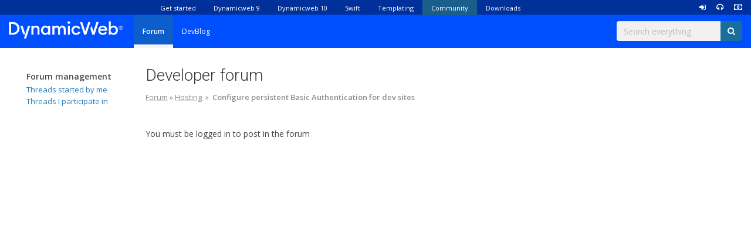

--- FILE ---
content_type: text/html; charset=utf-8
request_url: https://doc.dynamicweb.com/forum/hosting/configure-persistent-basic-authentication-for-dev-sites?PID=&CMD=createPost&ReplyID=75537
body_size: 4539
content:



<!DOCTYPE html>
<html>
<head>
    <meta charset="utf-8">
    <title>Developer forum</title>
    <meta name="viewport" content="width=device-width, initial-scale=1.0, maximum-scale=1">
    <meta name="robots" content="index, follow">

      <meta name="description" content="Welcome to the Dynamicweb Developer Forum. Share, discuss, interact!">


    <!-- Google Tag Manager -->
    <script>
        (function (w, d, s, l, i) {
            w[l] = w[l] || [];
            w[l].push({
                'gtm.start': new Date().getTime(),
                event: 'gtm.js'
            });
            var f = d.getElementsByTagName(s)[0],
                j = d.createElement(s),
                dl = l != 'dataLayer' ? '&l=' + l : '';
            j.async = true;
            j.src =
                'https://www.googletagmanager.com/gtm.js?id=' + i + dl;
            f.parentNode.insertBefore(j, f);
        })(window, document, 'script', 'dataLayer', 'GTM-THH2LWQ');
    </script>
    <!-- End Google Tag Manager -->
    <!-- Google Fonts -->
    <link rel="stylesheet" type="text/css" href="https://fonts.googleapis.com/css?family=Roboto:100,300,400,500,600,700'">
    <link rel='stylesheet' type='text/css' href='https://fonts.googleapis.com/css?family=Open+Sans:600,400,300'>
    <link href="https://fonts.googleapis.com/css?family=Share+Tech+Mono&display=swap" rel="stylesheet">
    <link href="https://fonts.googleapis.com/css?family=Share+Tech&display=swap" rel="stylesheet">
    <link href='https://fonts.googleapis.com/css?family=Rock+Salt' rel='stylesheet' type='text/css'>
    

    <!-- Essential styles -->
    <link rel="stylesheet" type="text/css" href="/Files/Templates/Designs/dwdoc/css/normalize.css">
    <link rel="stylesheet" href="//maxcdn.bootstrapcdn.com/bootstrap/3.3.4/css/bootstrap.min.css" type="text/css">
    <link rel="stylesheet" href="https://maxcdn.bootstrapcdn.com/font-awesome/4.7.0/css/font-awesome.min.css" />
    <link rel="stylesheet" href="https://cdnjs.cloudflare.com/ajax/libs/material-design-iconic-font/2.2.0/css/material-design-iconic-font.min.css">
    <link rel="stylesheet" href="//cdnjs.cloudflare.com/ajax/libs/fancybox/2.1.5/jquery.fancybox.min.css" media="screen">
    <link rel="stylesheet" href="/Files/Templates/Designs/dwdoc/css/main.css?ticks=637980988922400000"> <!-- Primary stylesheet -->
    <link rel="stylesheet"  href="/Files/Templates/Designs/dwdoc/css/devblog.css" type="text/css" />
    <link href="https://fonts.googleapis.com/icon?family=Material+Icons" rel="stylesheet">
    <link rel="icon" type="image/png" href="https://doc.dynamicweb.com/Files/Images/favicon.png"/>

      <!--Data table for invoices on service desk -->
    <script src="https://code.jquery.com/jquery-1.12.4.min.js" integrity="sha256-ZosEbRLbNQzLpnKIkEdrPv7lOy9C27hHQ+Xp8a4MxAQ=" crossorigin="anonymous"></script>
	<link rel="stylesheet" type="text/css" href="https://cdn.datatables.net/1.11.3/css/jquery.dataTables.css">  
	<script type="text/javascript" charset="utf8" src="https://cdn.datatables.net/1.11.3/js/jquery.dataTables.js"></script>
      
    <!-- JavaScript early load -->
    <script type="text/javascript" src="//ajax.googleapis.com/ajax/libs/jquery/2.1.1/jquery.min.js"></script>
    <script type="text/javascript" src="/Files/Templates/Designs/dwdoc/js/sidenav.js"></script>   <!-- Sidenav Right jQuery plugin -->
    <!-- Mobile menu styles (Extended Bootstrap) -->
    <link href="//cdnjs.cloudflare.com/ajax/libs/jasny-bootstrap/3.1.3/css/jasny-bootstrap.min.css" rel="stylesheet" type="text/css" media="screen" />
    <link href="/Files/Templates/BasicForum/Styles.css" rel="stylesheet" type="text/css" />
    
      
    
		<script> (function(ss,ex){ window.ldfdr=window.ldfdr||function(){(ldfdr._q=ldfdr._q||[]).push([].slice.call(arguments));}; (function(d,s){ fs=d.getElementsByTagName(s)[0]; function ce(src){ var cs=d.createElement(s); cs.src=src; cs.async=1; fs.parentNode.insertBefore(cs,fs); }; ce('https://sc.lfeeder.com/lftracker_v1_'+ss+(ex?'_'+ex:'')+'.js'); })(document,'script'); })('Yn8J1xYRe5YgW0Rk'); </script>
</head>


<body data-spy="scroll" data-target="#sidenav" data-offset-top="100">
    <!-- Google Tag Manager (noscript) -->
    <noscript><iframe src="https://www.googletagmanager.com/ns.html?id=GTM-THH2LWQ" height="0" width="0" style="display:none;visibility:hidden"></iframe></noscript>
    <!-- End Google Tag Manager (noscript) -->
    <!-- Mobile/offcanvas navigation -->
    
    

    
    


    <!-- ********************
  MOBILE OFFCANVAS MENU
******************** -->
<div id="mobileOffcanvasMenu" class="navmenu navmenu-default navmenu-fixed-left offcanvas">
    <div class="row offcanvas-row">
        <div class="col-xs-12 offcanvas-col">
          <!-- Search -->
          <form role="form">
            <input type="hidden" name="ID" value="5656" />
            <div class="form-group">
              <div class="input-group">
                <input type="text" class="form-control" id="q" name="q" placeholder="Search everything">
                <div class="input-group-addon"><i class="fa fa-search"></i></div>
              </div>
            </div>
          </form>

          <!-- Title  -->
          

          <!-- SubSection selector dropdown  -->
          <div class="dropdown dropdown--select">
              <button class="btn dropdown-toggle section-button-mobile visible-xs visible-sm visible-md" type="button" data-toggle="dropdown">
                  Forum &nbsp; <span class="caret"></span>
              </button>
              <ul class="dwnavigation dropdown-menu" id="navbar-dropdown2" data-settings="template:LICleanFrontpage.xslt;startlevel:1;endlevel:1;expandmode:all;"></ul>
              <ul class="dwnavigation dropdown-menu" id="navbar-dropdown2">
  <ul id="LICleanFrontpage">
    <li class="list-active">
      <a href="/forum">Forum</a>
    </li>
  </ul>
  <ul id="LICleanFrontpage">
    <li class="">
      <a href="/community/devblog">DevBlog</a>
    </li>
  </ul>
</ul>
          </div>
          <div style="padding: 15px 0px 0px 15px;">
              <ul class="dwnavigation" id="offsetMobileNav" data-settings="startlevel:2;endlevel:3;template:LIClean.xslt;expandmode:all"></ul>
              <!-- <ul class="dw-categories dwnavigation" id="offsetnavigation" data-settings="startlevel:1;endlevel:3;template:LeftNavigationOffset.xslt;expandmode:all;"></ul> -->
              <ul class="dwnavigation" id="offsetMobileNav">
  <ul class="M2">
    <li class="">
      <a>Forum management</a>
      <ul class="M3">
        <li class="">
          <a href="/community/forum-management/threads-started-by-me">Threads started by me</a>
        </li>
      </ul>
      <ul class="M3">
        <li class="">
          <a href="/community/forum-management/threads-i-participate-in">Threads I participate in</a>
        </li>
      </ul>
    </li>
  </ul>
</ul>
          </div>
        </div>
    </div>
</div>


    <div class="navbar-fixed-top">
        <div class="navbar navbar-default" role="navigation" id="topnavigation">

            <!------- Top/Area Navbar ------->

            <div id="globalnavigation">
                <!-- Column 1 -->
                <div class="hidden-sm col-md-2">
                </div> <!--  End Column -->
                <!-- Column 2 -->
                <div class="col-sm-12 col-md-10">
                    <div class="globalfont topnavcolor pull-left hidden-xs hidden-sm hidden-md">
                        <!-- Global nav -->
                        <div class="fluid-container paddingglobal">
                            <ul class="dwnavigation nav navbar-nav" id="global">
  <li id="topitem1025A9">
    <a href="/get-started/introduction">Get started</a>
  </li>
  <li id="topitem8242A9">
    <a href="/documentation-9/introduction">Dynamicweb 9</a>
  </li>
  <li id="topitem13453A9">
    <a href="https://doc.dynamicweb.dev/">Dynamicweb 10</a>
  </li>
  <li id="topitem10900A9">
    <a href="/swift/introduction">Swift</a>
  </li>
  <li id="topitem1027A9">
    <a href="https://doc.dynamicweb.com/template-tags/introduction">Templating</a>
  </li>
  <li id="topitem1029A9">
    <a href="https://doc.dynamicweb.com/forum">Community</a>
  </li>
  <li id="topitem1030A9">
    <a href="/downloads/dynamicweb-9">Downloads</a>
  </li>
</ul>
                        </div>
                    </div>
                    <!-- User tools  -->
                    <div id="tools-login" class="pull-right">
                                <div class="dropdown" id="profileMenu">
            <a class="dropdown-toggle" href="#" data-toggle="modal" data-target="#modal-login" style="padding-right:15px;">
                <i class="fa fa-sign-in" aria-hidden="true" title="Login"></i>
                <span class="hidden-xs hidden-sm hidden-md hidden-lg"> Login</span>
            </a>
        </div>
    <a href="https://partner.dynamicweb.com/sign-in" style="padding-right:15px;">
        <i class="fa fa-headphones" title="Service Desk"></i>
        <span class="hidden-xs hidden-sm hidden-md hidden-lg"> Service Desk</span>
    </a>
    <a href="/order-solution">
        <i class="fa fa-money" title="Order"></i>
        <span class="hidden-xs hidden-sm hidden-md hidden-lg"> Order</span>
    </a>

                    </div>

                    <!-- Section selector (mobile)  -->
                    <div class="dropdown pull-right">
                        <button class="btn dropdown-toggle section-button-mobile visible-xs visible-sm visible-md" type="button" data-toggle="dropdown">
                            Sections &nbsp; <span class="caret"></span>
                        </button>
                        <ul class="dwnavigation dropdown-menu" id="navbar-dropdown">
  <ul id="LICleanFrontpage">
    <li class="">
      <a href="/get-started/introduction">Get started</a>
    </li>
  </ul>
  <ul id="LICleanFrontpage">
    <li class="">
      <a href="/documentation-9/introduction">Dynamicweb 9</a>
    </li>
  </ul>
  <ul id="LICleanFrontpage">
    <li class="">
      <a href="https://doc.dynamicweb.dev/">Dynamicweb 10</a>
    </li>
  </ul>
  <ul id="LICleanFrontpage">
    <li class="">
      <a href="/swift/introduction">Swift</a>
    </li>
  </ul>
  <ul id="LICleanFrontpage">
    <li class="">
      <a href="https://doc.dynamicweb.com/template-tags/introduction">Templating</a>
    </li>
  </ul>
  <ul id="LICleanFrontpage">
    <li class="">
      <a href="https://doc.dynamicweb.com/forum">Community</a>
    </li>
  </ul>
  <ul id="LICleanFrontpage">
    <li class="">
      <a href="/downloads/dynamicweb-9">Downloads</a>
    </li>
  </ul>
</ul>
                    </div>
                </div> <!--  End Column -->

            </div>


            <!------- SubSection Navbar ------->

            <div id="localnavigation">

                <!-- Column 1 -->
                <div class="col-lg-2">
                    <!-- Mobile Nav Button -->
                    <div class="pull-left hidden-lg">
                        <button type="button" class="btn burger-btn" data-toggle="offcanvas" data-target="#mobileOffcanvasMenu" data-canvas="body">
                            <i class="fa fa-bars"></i>
                        </button>
                        &nbsp;
                    </div>

                    <!-- BRAND -->
                    <div>
                        <a class="navbar-brand" href='/'>
                            <img alt="Dynamicweb logo" src="/Files/Templates/Designs/dwdoc/Images/DWLogo.svg" />
                        </a>
                    </div>
                </div> <!--  End Column -->
                <!-- Column 2 -->
                <div class="col-lg-10">

                    <!-- Local navigation (not shown on some pages) -->
                        <div class="topnavcolor localnavigation pull-left hidden-xs hidden-sm hidden-md">
                            <!-- Desktop nav -->
                            <ul class="nav navbar-nav">
  <li class="active current">
    <a href="/forum">Forum</a>
  </li>
  <li>
    <a href="/community/devblog">DevBlog</a>
  </li>
</ul>
                        </div>

                        <!-- SEARCH -->
                        <!-- <form class="form-inline pull-right hidden-xs hidden-sm" role="form" id="mainsearch"> -->
                        <form class="form-inline pull-right hidden-xs hidden-sm hidden-md" role="form" action="/?" method="get" id="mainsearch">
                            <input type="hidden" name="ID" value="5656" />
                            <div class="form-group pull-right">
                                <div class="input-group">
                                    <input type="text" class="form-control" id="q" name="q" placeholder='Search everything'>
                                    <div class="input-group-addon"><i class="fa fa-search"></i></div>
                                </div>
                            </div>
                        </form>
                </div> <!--  End Column -->

            </div> <!--  End LocalNavigation -->

        </div> <!-- End navbar -->
        <!------- Breadcrumb Navbar ------->
        <div id="breadcrumb">
            <div class="fluid-container">
                
            </div>
        </div>

    </div> <!-- End navbar-fixed-top -->
    

    

<section>
    <div class="fluid-container" id="forumpage">
        <div class="mainrow">
            <!-- SIDEBAR: LEFT -->


<!-- (SIDEBAR-LEFT) -->
<div class="col-md-2 hidden-sm hidden-xs hidden-md">
    <div class="widget" role="navigation" id="leftnavigation-container">

        <!-- LEFT NAVIGATION -->
        

        <ul class="navigationclass" id="leftnavigation">
  <ul class="M2">
    <li class="">
      <a>Forum management</a>
      <ul class="M3">
        <li class="">
          <a href="/community/forum-management/threads-started-by-me">Threads started by me</a>
        </li>
      </ul>
      <ul class="M3">
        <li class="">
          <a href="/community/forum-management/threads-i-participate-in">Threads I participate in</a>
        </li>
      </ul>
    </li>
  </ul>
</ul>
    </div>
</div>




                <!-- MAIN CONTENT -->
            <div id="maincontentarea" class="col-md-10">
                <div id="maincontent" class="row">
                    <div class="col-md-12">

	

	

				<h1 id="1195">
				Developer forum
			</h1>

	

	
	
	

	
	
	

	
	
	

</div>


<!-- General content -->






<!-- Content from the groups -->






<!-- Some websites have custom css classes for ModulePlaceholder headers. They are defined in the website settings -->



<div class="col-md-12">



    <div class="forum-post-breadcrumb">
        <a href="/forum">
            Forum</a>&nbsp;&raquo;&nbsp;<a href="/forum/hosting?PID=">Hosting
        </a>
        &nbsp;&raquo;&nbsp;
        <span class="forum-post-breadcrumb-current">
                Configure persistent Basic Authentication for dev sites
        </span>
    </div>

  <p>&nbsp;</p>
  <p>You must be logged in to post in the forum</p>


</div>

                </div>
            </div>

        </div>
    </div>
</section>

<script type="text/javascript" src="/Files/Templates/BasicForum/functions.js"></script>


    <!-- Essential scripts -->
    <script type="text/javascript" src="//maxcdn.bootstrapcdn.com/bootstrap/3.3.4/js/bootstrap.min.js"></script>
    <script type="text/javascript" src="/Files/Templates/Designs/dwdoc/js/script-shared.js"></script> 
    <script type="text/javascript" src="https://cdnjs.cloudflare.com/ajax/libs/ace/1.2.3/ace.js" charset="utf-8"></script> 
    <script type="text/javascript" src="/Files/Templates/Designs/dwdoc/js/ace-settings.js" charset="utf-8"></script> 

    <!-- Assets -->
    <script type="text/javascript" src="/Files/Templates/Designs/dwdoc/js/clipboard.min.js"></script> 
    <script type="text/javascript" src="//cdnjs.cloudflare.com/ajax/libs/bootstrap-hover-dropdown/2.0.10/bootstrap-hover-dropdown.min.js"></script>
    <script type="text/javascript" src="//cdnjs.cloudflare.com/ajax/libs/fancybox/2.1.5/jquery.fancybox.min.js"></script>
    <script type="text/javascript" src="//cdnjs.cloudflare.com/ajax/libs/jasny-bootstrap/3.1.3/js/jasny-bootstrap.min.js"></script>
    <script type="text/javascript" src="/Files/Templates/Designs/dwdoc/js/blazy.js"></script>
      

<script>
  (function(){
    window.ldfdr = window.ldfdr || {};
    (function(d, s, ss, fs){
      fs = d.getElementsByTagName(s)[0];
      function ce(src){
        var cs  = d.createElement(s);
        cs.src = src;
        setTimeout(function(){fs.parentNode.insertBefore(cs,fs)}, 1);
      }
      ce(ss);
    })(document, 'script', 'https://sc.lfeeder.com/lftracker_v1_3P1w24dB6nn8mY5n.js');
  })();
</script>
      
    
    <!-- ********************
  LOGIN MODAL
******************** -->



<div class="modal fade" id="modal-login" tabindex="-1" role="dialog" aria-labelledby="Login" aria-hidden="true">
    <div class="modal-dialog modal-sm">
        <div class="modal-content">
            <div class="modal-header">
                <h4 class="modal-title" id="myModalLabel">Login</h4>
            </div>
            <form role="form" id="loginform" method="post">
                <div class="modal-body">
                    
                    <input type="hidden" name="DWExtranetUsernameRemember" value="True" />
                    <input type="hidden" name="DWExtranetPasswordRemember" value="True" />
                    <div class="form-group">
                        <label for="username">Username</label>
                        <input type="text" class="form-control" name="username" id="username" placeholder="Enter username" style="width: 100% !important" />
                    </div>
                    <div class="form-group" style="padding-top: 10px">
                        <label for="password">Password</label>
                        <input type="password" class="form-control" name="password" id="password" placeholder="Enter password" style="width: 100% !important" />
							<!--10575&LoginAction=Recovery-->
                      		<!--8781-->
                      <a class="pull-left" href="/userprofile/user-password-recovery?LoginAction=Recovery">Forgot your password?</a>
                    </div>

                </div>
                <div class="modal-footer">
                    <div class="checkbox pull-left" style="margin-top: 0px !important">
                        <label>
                            <input type="checkbox" name="Autologin" checked="checked" value="True"> Remember me</input>
                        </label>
                    </div>
                    <button type="submit" class="btn btn-dw-primary pull-right">Sign in</button>
                </div>
            </form>
        </div>
    </div>
</div>

<script>
    $(document).ready(function () {
        var isLoginError = 'False'.toLowerCase();

        if (isLoginError === 'true') {
            $('#modal-login').modal('show');
        }
    });
</script>

<script defer>
function ts() {
var r = new XMLHttpRequest();
r.open("GET", "/Admin/Public/ts.ashx", true);
r.send(null);
}
ts();
</script>
</body>
</html>



 

--- FILE ---
content_type: text/css
request_url: https://doc.dynamicweb.com/Files/Templates/Designs/dwdoc/css/main.css?ticks=637980988922400000
body_size: 12751
content:
@charset "UTF-8";
/*------------------------------------*    #MAIN
\*------------------------------------*/
body {
  font-family: "Open Sans", "Helvetica Neue", Helvetica, Arial, sans-serif;
  font-size: 14px;
  line-height: 24px;
  color: #474747;
  position: relative;
  /* For scrollspy */ }

/* Row <-- --> */
.mainrow {
  margin-top: 94px; }

/*------------------------------------*    #LoopPage & TagsPage
\*------------------------------------*/
.dw-datatype {
  cursor: help;
  color: #fff;
  float: right;
  top: -50px;
  position: relative;
  background-color: #0f85c7;
  padding: 0 10px;
  border-radius: 3px;
  margin-right: 6px;
  text-transform: uppercase; }

.dw-version {
  cursor: help;
  color: #fff;
  float: right;
  top: -50px;
  position: relative;
  background-color: #c5c5c5;
  padding: 0 10px;
  border-radius: 3px; }

.dw-tag {
  cursor: help;
  float: right;
  font-size: 1.7em;
  top: -50px;
  position: relative;
  background-color: none;
  padding: 0 5px;
  border-radius: 3px; }
  .dw-tag .fa:before {
    color: #bebebe; }

/*------------------------------------*    #HEADINGS LAYOUT
\*------------------------------------*/
/* The first header on page */
[id*="sideNavTitle"]:first-of-type {
  margin-top: -100px;
  padding-top: 130px; }

/* ... and all following headers */
[id*="sideNavTitle"]:not(first-of-type) {
  margin-top: -80px;
  padding-top: 80px; }

/*
  Otherwise, page headlines will overlap the previous paragraph.
  Do not remove this, or it will cause you a headache of
  biblical proportions :-) */
[id*="sideNavTitle"] {
  z-index: -1;
  position: relative; }

/* First headline on TagSite treated different */
#sideNavTitle1 > .template-tag {
  margin-top: 0; }

/* Following headlines on TagSite */
.template-tag {
  padding-top: 90px;
  margin-top: -12px;
  margin-top: 38px; }

.lowercase {
  text-transform: capitalize; }

.anchorlink {
  margin-top: -80px;
  padding-top: 110px; }

.smallheading {
  font-size: 20px;
  margin-top: 20px;
  font-weight: 400;
  -webkit-touch-callout: none;
  /* iOS Safari */
  -webkit-user-select: none;
  /* Chrome/Safari/Opera */
  -khtml-user-select: none;
  /* Konqueror */
  -moz-user-select: none;
  /* Firefox */
  -ms-user-select: none;
  /* Internet Explorer/Edge */
  user-select: none;
  /* Non-prefixed version, currently
                                    not supported by any browser */ }

/*------------------------------------*    #HELPERS
\*------------------------------------*/
/******	SVG icon for logo  ******/
.svg-icon {
  position: relative;
  margin-bottom: 40px;
  margin-top: 80px; }
  @media (min-width: 768px) {
    .svg-icon {
      left: 40%; } }
  @media (max-width: 768px) {
    .svg-icon {
      left: 35%; } }

/******	MAIN SEARCH ******/
#mainsearch {
  padding-top: 10px; }
  #mainsearch input {
    background: #1C5A80 !important;
    color: white;
    border: none; }
  #mainsearch .input-group-addon {
    cursor: pointer; }
  #mainsearch .fa {
    color: white; }
  #mainsearch .input-group-addon {
    background: #196d9f;
    border: none; }

.searchPagination a {
  padding: 10px;
  background: #f2f0f0;
  box-shadow: 2px 2px 5px -2px #C7C7C7;
  transition: all ease 0.4s; }
  .searchPagination a a:active, .searchPagination a a:visited {
    text-decoration: none; }
  .searchPagination a:hover {
    background: #e6e2e2; }
  .searchPagination a b {
    font-weight: 600;
    font-size: 110%; }

.path {
  color: #006621; }

/******	"GETTING STARTED" Landingpage overview-box ******/
#gettingstarted-landingpage ul {
  font-family: 'Roboto';
  list-style-type: none;
  padding: 25px;
  background: #eeeeee;
  box-shadow: 2px 2px 5px 0px #D6D6D6;
  border-radius: 10px;
  padding-bottom: 0.4em;
  margin: 0; }
  #gettingstarted-landingpage ul a {
    color: #1a5f8c;
    font-size: 1.3em;
    font-weight: 400;
    text-transform: uppercase;
    text-align: left;
    display: inline-block;
    padding: 0.1em;
    border-bottom: 1px solid transparent; }
    #gettingstarted-landingpage ul a:hover {
      color: #278ed1;
      border-bottom: 1px dotted rgba(77, 165, 222, 0.5); }
  #gettingstarted-landingpage ul li {
    background: none;
    margin: 1.4em 0;
    border-bottom: 1px dotted #d2cfcf; }
    #gettingstarted-landingpage ul li:first-child {
      margin: 0 0; }
    #gettingstarted-landingpage ul li:last-child {
      margin: 0 0;
      border-bottom: none; }
    #gettingstarted-landingpage ul li ul {
      list-style-type: none;
      padding: 1em;
      padding-bottom: 1em;
      box-shadow: none; }
      #gettingstarted-landingpage ul li ul li {
        background: none; }

.code-heading {
  margin-bottom: 2px;
  color: #b8b8b8;
  font-weight: 400; }

.clipboard {
  cursor: pointer;
  color: #b4b4b4;
  margin-left: 10px;
  transition: all 0.4s; }
  .clipboard:hover {
    color: #b86f09; }

.documentation-tools {
  position: relative;
  z-index: 100;
  top: -40px; }
  .documentation-tools a {
    color: #c8c8c8;
    transition: color 0.5s;
    margin-left: 7px; }
    .documentation-tools a:hover {
      color: #1a5f8c; }
  .documentation-tools i {
    font-size: 120%;
    transition: transform 0.6s;
    transform: scale(1); }
    .documentation-tools i:hover {
      transform: scale(1.5);
      transition: transform 0.1s; }

.brand-diff {
  position: absolute;
  width: 10px;
  height: 10px;
  bottom: 27px;
  left: 189px;
  font-size: 22px;
  font-family: Rock Salt, sans-serif;
  color: #E88C0C; }
  @media screen and (max-width: 1000px) {
    .brand-diff {
      bottom: -15px;
      left: 242px;
      font-size: 17px; } }

.u-margin-top--large {
  margin-top: 40px; }

/*------------------------------------*    #TYPOGRAPHY AND LABELS
\*------------------------------------*/
a {
  color: #227cb7;
  text-decoration: none; }
  a:hover {
    color: #268bcd;
    text-decoration: none; }
  a:active, a:focus {
    color: #227cb7 !important; }

p {
  margin-bottom: 15px; }

strong, b {
  font-weight: 600; }

h1, h2, h3, h4, .h1, .h2, .h3, .h4 {
  font-family: "Roboto", Helvetica, Arial, sans-serif;
  /*margin-top: 80px;*/
  border-bottom: 1px solid #e5e5e5;
  padding-bottom: 8px;
  color: #424242; }

h1, .h1 {
  font-size: 28px;
  text-transform: uppercase;
  font-weight: 300;
  padding: 5px 15px; }

/* Main headline on subpages */
#forumpage h1,
[id="sideNavTitle1"] h1 {
  color: #3A3A3A;
  padding: 5px 15px;
  border-left: 3px solid rgba(40, 127, 176, 0.83);
  font-weight: 300; }

h2, .h2 {
  font-size: 26px;
  font-weight: 300;
  text-transform: uppercase;
  color: #1a5f8c; }

h3, .h3 {
  font-size: 24px;
  font-weight: 300;
  color: #1a5f8c; }

h4, .h4 {
  font-weight: 500;
  color: #545454; }

/* ----------------------------------------------------
-- Dynamicweb Bootstrap overrides
------------------------------------------------------*/
.mainrow [class*="col-"] {
  padding-right: 20px; }

.prettyprint {
  margin-bottom: 0px; }

.breadcrumb a {
  color: #424242;
  text-decoration: none; }

::selection {
  background: #1a5f8c;
  /* WebKit/Blink Browsers */
  color: #fff; }

::-moz-selection {
  background: #1a5f8c;
  /* Gecko Browsers */
  color: #fff; }

.dw-categories {
  list-style: none;
  margin: 0px;
  padding: 0px !important;
  overflow: hidden;
  margin-top: 20px;
  background-color: #f5f5f5; }

.navbar-default {
  background-color: #0085CA;
  border-width: 0px;
  color: #fff;
  font-size: 12px;
  border-radius: 0px; }

.navbar-default .navbar-brand, .navbar-default .navbar-nav > li > a {
  color: #fff; }

.navbar-default .navbar-nav > .active > a, .navbar-default .navbar-nav > .active > a:hover, .navbar-default .navbar-nav > .active > a:focus {
  background-color: #0085CA;
  border-bottom: 5px solid rgba(0, 0, 0, 0.2);
  padding-bottom: 10px; }

.navbar-collapse a:hover, a:focus {
  text-decoration: underline; }

.topnavcolor a:hover {
  color: #fff !important; }

.navbar-nav {
  float: right; }
  .navbar-nav li > a {
    line-height: 25px; }

.navbar {
  margin-bottom: 0;
  background-image: url("[data-uri]"), linear-gradient(342deg, #0085ca 50%, #004264); }

.globalnavigation > li > a {
  padding-top: 0px;
  padding-bottom: 0px; }

#breadcrumb {
  background-color: #F5F5F5;
  font-size: 11px; }

.breadcrumb {
  margin: 0em 0em;
  padding: 0; }

.breadcrumb > li + li:before {
  content: "»"; }

.navbar > .fluid-container > .navbar-header .navbar-brand {
  text-align: left;
  text-indent: 200%;
  overflow: hidden;
  white-space: nowrap;
  display: block;
  width: 225px;
  height: 50px;
  margin-left: 0; }

.lead {
  font-size: 16px;
  padding-left: 20px;
  padding-top: 10px;
  font-style: italic; }

/*
.figure-info, .figure-alert, .figure-warning {
    padding: 15px;
    border: 1px solid #e5e5e5;
    border-right: 20px solid #e5e5e5;
    margin-bottom: 20px;
    margin-top: 20px;
}
*/
.figure > ul {
  background-color: #f2f2f2;
  padding: 15px 15px 15px 35px; }

.figure-info, .figure-alert, .figure-warning {
  background-color: #f5f5f5;
  padding: 15px;
  margin-bottom: 20px;
  margin-top: 20px;
  box-shadow: 0px 1px 1px 0px rgba(50, 50, 50, 0.1); }

.figure-icon {
  right: 20px;
  position: absolute;
  vertical-align: middle;
  color: #FFF; }

.figure-info {
  border-left: 6px solid #0085CA;
  background: #D4E5EF; }
  .figure-info ul {
    background: none; }

.figure-alert {
  border-left: 6px solid #dd2c00;
  background: #FFDBDB; }
  .figure-alert ul {
    background: none; }

.figure-warning {
  border-left: 6px solid #ffd600;
  background: antiquewhite; }
  .figure-warning ul {
    background: none; }

.img-block {
  border: 1px solid #e5e5e5;
  padding: 10px;
  margin-bottom: 30px;
  display: inline-block;
  max-width: 100%;
  background-color: #fff; }
  .img-block .img-responsive {
    margin-bottom: 15px; }
  .img-block img {
    box-shadow: 0px 1px 1px 1px rgba(50, 50, 50, 0.1); }

.img-caption {
  border-top: 1px solid #c5c5c5;
  color: #c5c5c5;
  padding-top: 10px; }

.menucontainer .hide {
  display: none; }

.menucontainer .show {
  display: visible; }

.fluid-container {
  padding: 0 30px; }

.page-container {
  width: 100%;
  position: relative;
  top: 105px; }

.page-container--gray-bg {
  background-color: #d3d3d3;
  height: calc(100vh - 105px); }

.content-container {
  padding: 30px; }

.embed-video iframe {
  width: 100%;
  min-height: 450px; }

pre code {
  font-size: 14px; }

.pushmenu {
  position: absolute;
  background-color: #F5F5F5;
  padding: 10px;
  height: 100%; }

.pushmenu > h3 {
  padding-left: 10px;
  margin-top: 0px; }

.pushmenu li {
  width: 200px; }

.pushmenu li > a {
  padding: 4px 10px;
  display: inline-block;
  text-decoration: none; }

.pushmenu li > a:hover,
.pushmenu li > a:focus,
.pushmenu li > a:active {
  color: #FFF;
  background-color: #0085CA; }

.pushmenu ul {
  list-style: none;
  padding-left: 0px; }

.pushmenu-closed {
  left: -240px;
  visibility: hidden; }

.pushmenu-open {
  left: 0; }

.pushmenu-push {
  overflow-x: hidden;
  position: relative;
  left: 0; }

.next-btn {
  float: right; }

/*Transition*/
.pushmenu {
  -webkit-transition: all 0.3s ease;
  -moz-transition: all 0.3s ease;
  transition: all 0.3s ease; }

.burger-btn {
  background-color: transparent;
  margin-top: 3px;
  font-size: 20px; }

ul.dw-categories {
  list-style: none;
  margin: 0px;
  padding: 0px !important;
  overflow: hidden;
  margin-top: 20px;
  background-color: #f5f5f5; }

ul.dw-categories > li > a {
  display: block;
  padding: 10px 15px;
  color: #757575;
  text-decoration: none;
  font-weight: 400;
  transition: all 0.3s; }

ul.dw-categories > li > ul {
  margin: 0px;
  padding: 0px;
  background: #fafafa none repeat scroll 0px 0px; }

ul.dw-categories > li > ul > li > a {
  display: block;
  padding: 5px 25px;
  color: #757575;
  text-decoration: none;
  font-weight: 400;
  font-size: 14px;
  transition: all 0.3s; }

.M2, .M3, .M4, .M5 {
  list-style: outside none none; }

.M2:first-of-type {
  border-top: none; }

.M2 {
  padding-top: 5px;
  padding-bottom: 5px;
  border-top: 1px #e1e1e1 solid; }

.affix > .M2 {
  width: 14%; }

.M2, .M3 {
  padding-left: 0px; }

.M4, .M5 {
  padding-left: 15px; }

.M2 > li > a {
  text-transform: uppercase;
  color: #474747;
  font-weight: 700;
  padding-bottom: 5px;
  padding-top: 5px;
  font-size: 14px; }

.M3, .M4, .M5 {
  line-height: 19px; }

.M3 > li > a,
.M4 > li > a,
.M5 > li > a {
  font-size: 13px; }

.M4 > li > a {
  color: #474747; }

.S0, .S3 {
  padding-left: 0px;
  list-style: outside none none; }

.S0 > li > a {
  text-transform: uppercase;
  color: #474747;
  font-weight: 700;
  padding-bottom: 5px;
  padding-top: 5px;
  font-size: 14px; }

.S3 > li > a, .M4 > li > a, .M5 > li > a {
  font-size: 12px; }

ul.dw-categories > li > a::after {
  font-family: "FontAwesome";
  content: "\f105";
  position: relative;
  top: 0px;
  float: right; }

ul.dw-categories > .list-open-active > a::after {
  content: "\f107"; }

ul.dw-categories li a:hover, ul.dw-categories a:focus, ul.dw-categories a:active {
  color: #FFF !important;
  background-color: #0085CA;
  border-color: #0085CA; }

.list-open-active {
  background-color: #e0e0e0; }

.offcanvas .list-open-active {
  background-color: #F5F5F5; }

.list-open-active > a {
  color: #757575 !important; }

.list-active > a {
  font-weight: 900 !important;
  color: #E88C0C; }

.figure a {
  border-bottom: 1px solid rgba(26, 95, 140, 0.3); }

.figure table, .figure td {
  border-color: #e0e0e0; }

.figure td {
  padding: 15px;
  max-width: 200px;
  overflow: hidden; }

.figure table caption {
  padding: 10px;
  background-color: #757575;
  color: #fff;
  font-weight: bold; }

.tab-content {
  padding: 15px;
  border: 1px solid #ddd;
  border-top-width: 0px;
  margin-bottom: 45px; }

.docfrontpage h2 {
  margin-top: 40px; }

.database tr, .database td {
  border-style: solid;
  border-color: black;
  border-width: 1px;
  border-left: 0px;
  border-right: 0px;
  height: 2em;
  padding-top: 8px !important;
  padding-bottom: 8px !important;
  border-top-width: 0px !important; }

.database tr:first-child {
  text-align: left; }

.database th {
  border-style: solid;
  border-bottom-width: 3px;
  border-left: 0px;
  border-right: 0px;
  color: #474747;
  text-transform: uppercase;
  padding-top: 8px !important;
  padding-bottom: 5px !important; }

.database {
  border-left-width: 0px;
  border-right-width: 0px;
  border-top-width: 0px; }

#globalnavigation {
  background-color: rgba(0, 0, 0, 0.4);
  height: 25px; }

#globalnavigation .navbar-nav > .active > a,
#globalnavigation .navbar-nav > .active > a:hover,
#globalnavigation .navbar-nav > .active > a:focus {
  border-bottom: 0px solid rgba(0, 0, 0, 0.2);
  padding-bottom: 0; }

.globalfont {
  font-size: 11px; }

.paddingglobal > .navbar-nav > li > a {
  padding-top: 1px;
  padding-bottom: 0px; }

.hidden {
  display: none; }

/* Main table for the doc-site */
table {
  background: #f2efef;
  box-shadow: 2px 2px 5px 0px #D6D6D6;
  border: 0;
  margin-bottom: 20px;
  width: 100%;
  padding: 0.4em; }
  table td, table th {
    border-top: 0px !important; }
  table .table {
    margin-bottom: 0; }
  table thead th,
  table thead tr {
    border-bottom: 2px solid black !important;
    padding: 0.5em; }
  table tr {
    border-bottom: 1px solid #d5d5d5; }
    table tr td,
    table tr th {
      padding: 0.5em; }
      table tr td p,
      table tr th p {
        margin: 0; }
    table tr td:last-child {
      border-right: none; }
  table tr:last-child {
    border-bottom: none; }

/* Table styling for profile page */
.table-profile tr td {
  padding: 0.6em; }
  .table-profile tr td p {
    margin: 0; }

/* Placeholder text color */
.form-control::-webkit-input-placeholder {
  color: #bababa; }

.form-control:-moz-placeholder {
  color: #bababa; }

.form-control::-moz-placeholder {
  color: #bababa; }

.form-control:-ms-input-placeholder {
  color: #bababa; }

/* Panels: Mostly used for Loop/Tag index listings */
.panel {
  overflow: auto;
  padding-top: 15px;
  padding-bottom: 15px;
  background: whitesmoke; }
  .panel p {
    font-size: 0.87em;
    margin-bottom: 0; }

/* Panel for gridded gallery listing */
.howto-item {
  overflow: hidden;
  padding: 25px;
  border: 5px solid white;
  height: 160px;
  background: #e7e7e7;
  z-index: 100; }
  .howto-item:hover {
    background: #dddddd; }
  .howto-item h3 {
    margin: 0;
    font-size: 1.3em; }
  .howto-item [id*="sideNavTitle"]:first-of-type {
    padding: 0px;
    margin: 0px; }

/* Modal: login */
#modal-login .modal-header {
  padding: 15px;
  border-bottom: none;
  background: #166898; }

#modal-login h4 {
  color: white;
  border-bottom: none;
  padding: 0; }

.btn.focus, .btn:focus, .btn:hover {
  color: #227cb7;
  text-decoration: none;
  transition: all 0.4s; }

#filteringGroup {
  min-width: 100%; }
  #filteringGroup .input-group-addon {
    padding: 0;
    border-radius: 0px;
    border: none;
    width: 42px; }

#inputFilter {
  height: 50px;
  outline-color: #d7d7d7;
  padding: 1em;
  font-weight: 600;
  background: #f8f8f8;
  border: 1px solid #dcdcdc;
  border-right: none;
  border-radius: 0px;
  transition: box-shadow 0.4s; }
  #inputFilter:focus {
    box-shadow: 1px 1px 23px -3px #a2a2a2;
    content: ""; }

#buttonReset {
  height: 50px;
  width: auto;
  padding: 1em 1.4em;
  border-radius: 0px; }

/* ----------------------------------------------------
-- TOP NAVIGATION BAR
------------------------------------------------------*/
/*
TOPNAV > Topitems active-state
Hint! Disse er hardcodede, så husk at tjekke at ID (specielt sidste to tegn) stemmer! Brug inspectoren.
*/
#topitem10900A22 a,
#topitem10075A21 a,
#topitem1025A11 a,
#topitem8242A13 a,
#topitem9239A18 a,
#topitem1027A5 a,
#topitem1028A7 a,
#topitem1029A9 a,
#topitem1030A10 a,
#topitem8780A15 a,
#topitem13453A30 a{
  /*background-color: rgb(40, 127, 176);*/
  background-color: #1a5f8c; }

/* TOPNAV > SUBNAV */
.navbar-default .navbar-nav > .active > a,
.navbar-default .navbar-nav > .active > a:hover,
.navbar-default .navbar-nav > .active > a:focus {
  background-color: transparent;
  border-bottom: 6px solid #F5F5F5;
  padding-bottom: 10px; }

.nav > li > a:hover,
.nav > li > a:focus {
  background-color: inherit;
  text-decoration: underline; }

/* TOPNAV > SUBNAV > Subitems active-state */
.navbar .navbar-nav > .active > a,
.navbar .navbar-nav > .active > a:hover,
.navbar .navbar-nav > .active > a:focus {
  color: #fff;
  font-weight: bold;
  background: rgba(27, 109, 156, 0.5);
  /* background: #0085CA; */ }

.navbar-brand {
  padding-top: 10px;
  padding-left: 0px; }
  .navbar-brand img {
    height: 30px; }

ul#offsetMobileNav {
  padding: 0; }

ul#LICleanFrontpage {
  padding: 5px 9px; }

#mobileOffcanvasMenu {
  top: 0;
  bottom: 0;
  height: 100%;
  overflow: hidden;
  padding: 10px; }
  #mobileOffcanvasMenu h3 {
    margin-top: 30px;
    margin-bottom: 20px; }

#tools-login {
  font-size: 110%; }
  #tools-login a {
    color: white; }

/* ----------------------------------------------------
-- PROFILE DROPDOWN
------------------------------------------------------*/
#profileMenu {
  display: inline-block;
  cursor: pointer; }
  #profileMenu .dropdown-menu {
    left: inherit;
    right: 0; }
  #profileMenu > a {
    color: white;
    transition: all 0.3s; }
    #profileMenu > a:hover {
      color: #89c3e9; }
  #profileMenu li > a {
    color: black; }
    #profileMenu li > a:hover {
      background: #cccccc; }
  #profileMenu li > p {
    color: black;
    margin-bottom: 10px;
    padding: 3px 20px;
    font-size: 90%;
    font-weight: 700; }

.dropdown--select .dropdown-toggle {
  width: 100%;
  text-align: left;
  margin-left: 0;
  border: 1px solid rgba(0, 0, 0, 0.15);
  padding: 5px 10px;
  padding-left: 15px;
  background: white;
  position: relative;
  color: #000000; }
  .dropdown--select .dropdown-toggle .caret {
    position: absolute;
    right: 10px;
    top: 50%;
    transform: translateY(-50%); }

.dropdown--select .dropdown-menu {
  width: 100%;
  padding-left: 8px;
  list-style: none; }
  .dropdown--select .dropdown-menu > ul {
    list-style: none; }

/* ----------------------------------------------------
-- RIGHT NAVIGATION
------------------------------------------------------*/
.scroll-nav {
  position: fixed;
  left: 79%;
  right: 15px;
  border: 1px solid rgba(229, 229, 229, 0.85);
  padding: 10px 20px;
  margin-top: 30px;
  box-shadow: 1px 2px 15px 2px rgba(107, 107, 107, 0.17); }
  .scroll-nav ul {
    list-style: none;
    padding-left: 0px; }

/* Highlight top item */
.bs-sidebar .nav > li > a[href*="sideNavTitle1"] {
  /*font-weight: 900;*/ }

.bs-sidebar {
  padding-left: 0px !important; }

/* ----------------------------------------------------
-- LEFT NAVIGATION (default)
------------------------------------------------------*/
.navigationclass {
  list-style: none;
  padding-left: 0; }

.navigationclass a:active, a:hover, a:focus {
  color: #555; }

.navigationclass > ul > .active {
  color: #555; }

/* (In its default position) */
#leftnavigation-container {
  position: fixed;
  margin-top: 20px;
  width: 16%; }

/* (Long left-navigations - .longmenu is applied via JS) */
#leftnavigation-container.longmenu {
  top: 0;
  position: absolute;
  width: 100%; }

/* STICK */
.stickyLeft {
  position: fixed;
  bottom: 0; }

/* ----------------------------------------------------
-- SECTION DROPDOWN BUTTON
------------------------------------------------------*/
.section-button-mobile {
  display: none;
  background: none;
  color: white;
  padding: 1px 10px;
  margin: 0 5px; }
  .section-button-mobile.dark {
    color: black; }
    .section-button-mobile.dark:hover {
      color: black; }

.section-button-mobile:hover {
  background: rgba(226, 226, 226, 0.05);
  color: white; }

.form-control {
  display: inline-block; }

.form-group::after {
  display: block;
  content: "";
  clear: both; }

.form-status {
  padding-top: 5px;
  padding-bottom: 5px;
  font-weight: 700; }
  .form-status-invalid {
    color: #F01145; }

.table {
  margin-top: 40px; }

.table--cases tbody td {
  width: 25%;
  max-width: 150px;
  white-space: nowrap;
  overflow: hidden;
  text-overflow: ellipsis; }

/* ----------------------------------------------------
-- INVOICES
------------------------------------------------------*/
.payment-state--paid {
  background-color: #4CAF50;
  color: white;
  padding: 0 4px;
  display: inline-block; }

.payment-state--unpaid {
  background-color: #fff5a1;
  color: black;
  padding: 0 4px;
  display: inline-block; }

.payment-state--overdue {
  background-color: #F44336;
  color: white;
  padding: 0 4px;
  display: inline-block; }

/* ----------------------------------------------------
-- "Ace" Syntax highligter
------------------------------------------------------*/
[class*="ace-syntax"] {
  width: 100%;
  border-radius: 8px;
  border: 1px solid #d2d2d2;
  border: 1px solid rgba(137, 151, 179, 0.7);
  margin: 3px 0 20px 0; }

.ace-autosize {
  min-height: 250px; }

.ace-xsmall {
  min-height: 65px; }

.ace-small {
  min-height: 95px; }

.ace-medium {
  min-height: 150px; }

.ace-large {
  min-height: 330px; }

.ace-xlarge {
  min-height: 500px; }

/*
  Extended syntax support hack for Razor script
*/
/* helper to ensure that razor (which is correctly detected by ACE) is also highlighted */
.ace_razor {
  background-color: yellow; }

/* make sure the highlighted text is also black, otherwise it a kind of gray */
.ace_punctuation.ace_short.ace_razor {
  color: black; }

.ace_punctuation.ace_block.ace_razor {
  color: black; }

/* Disable horizontal scrolling in Ace editor */
.ace_scrollbar-h {
  display: none !important; }

/*------------------------------------*    #SIDENAV PLUGIN CSS
\*------------------------------------*/
/* By default it's not affixed in mobile views, so undo that */
.bs-sidebar.affix {
  position: static; }

@media (min-width: 768px) {
  .bs-sidebar {
    padding-left: 20px; } }

/* First level of nav */
.bs-sidenav {
  margin-top: 20px;
  margin-bottom: 20px; }

/* All levels of nav */
.bs-sidebar .nav > li > a {
  display: block;
  padding: 4px 20px;
  font-size: 13px;
  font-weight: bold;
  color: #A0A0A0; }

.bs-sidebar .nav > li > a:hover,
.bs-sidebar .nav > li > a:focus {
  padding-left: 18px;
  color: #0085CA;
  text-decoration: none;
  background-color: transparent;
  border-left: 2px solid #0085CA; }

.bs-sidebar .nav > .active > a,
.bs-sidebar .nav > .active:hover > a,
.bs-sidebar .nav > .active:focus > a {
  padding-left: 17px;
  font-weight: bold;
  color: #0085CA;
  background-color: transparent;
  border-left: 3px solid #0085CA; }

/* Nav: second level (shown on .active) */
.bs-sidebar .nav .nav {
  display: none;
  /* Hide by default, but at >768px, show it */
  padding-bottom: 10px; }

.bs-sidebar .nav .nav > li > a {
  padding-top: 1px;
  padding-bottom: 1px;
  padding-left: 30px;
  font-size: 12px;
  font-weight: normal; }

.bs-sidebar .nav .nav > li > a:hover,
.bs-sidebar .nav .nav > li > a:focus {
  padding-left: 29px; }

.bs-sidebar .nav .nav > .active > a,
.bs-sidebar .nav .nav > .active:hover > a,
.bs-sidebar .nav .nav > .active:focus > a {
  padding-left: 28px;
  font-weight: 500; }

/* Nav: third level (shown on .active) */
.bs-sidebar .nav .nav .nav > li > a {
  padding-top: 1px;
  padding-bottom: 1px;
  padding-left: 40px;
  font-size: 12px;
  font-weight: normal; }

.bs-sidebar .nav .nav .nav > li > a:hover,
.bs-sidebar .nav .nav .nav > li > a:focus {
  padding-left: 39px; }

.bs-sidebar .nav .nav .nav > .active > a,
.bs-sidebar .nav .nav .nav > .active:hover > a,
.bs-sidebar .nav .nav .nav > .active:focus > a {
  padding-left: 38px;
  font-weight: 500; }

/* Nav: fourth level (shown on .active) */
.bs-sidebar .nav .nav .nav .nav > li > a {
  padding-top: 1px;
  padding-bottom: 1px;
  padding-left: 49px;
  font-size: 12px;
  font-weight: normal; }

.bs-sidebar .nav .nav .nav .nav > li > a:hover,
.bs-sidebar .nav .nav .nav .nav > li > a:focus {
  padding-left: 50px; }

.bs-sidebar .nav .nav .nav .nav > .active > a,
.bs-sidebar .nav .nav .nav .nav > .active:hover > a,
.bs-sidebar .nav .nav .nav .nav > .active:focus > a {
  padding-left: 49px;
  font-weight: 500; }

/* Back to top (hidden on mobile) */
.back-to-top {
  display: none;
  padding: 4px 10px;
  margin-top: 10px;
  margin-left: 10px;
  font-size: 12px;
  font-weight: 500;
  color: #A0A0A0; }

.back-to-top:hover {
  color: #0085CA;
  text-decoration: none; }

.back-to-top {
  display: block; }

.bs-sidebar .nav > .active > ul {
  display: block; }

/* Widen the fixed sidebar */
.bs-sidebar.affix,
.bs-sidebar.affix-bottom {
  width: 213px; }

.bs-sidebar.affix {
  position: fixed;
  /* Undo the static from mobile first approach */
  right: 0;
  top: 20px; }

.bs-sidebar.affix-bottom {
  position: absolute;
  /* Undo the static from mobile first approach */ }

.bs-sidebar.affix-bottom .bs-sidenav,
.bs-sidebar.affix .bs-sidenav {
  margin-top: 0;
  margin-bottom: 0; }


--- FILE ---
content_type: application/javascript
request_url: https://doc.dynamicweb.com/Files/Templates/Designs/dwdoc/js/sidenav.js
body_size: 1245
content:
/*
 * @file sidenav.js
 * @author Jianlong Chen <jianlong99@gmail.com>
 * @date 2014-03-08
 * @update 2014-11-12
 */

(function($) {

  'use strict';

  function SideNav($el) {
    this.$el = $el;
  }


  SideNav.prototype = {
    constructor: SideNav,

    init: function(options) {
      this.options = options;

      this.initViews();
      this.initAffix();
    },

    initViews: function() {
      var that = this,
          counts = {},
          preLevel = 0;

      this.$menu = $([
          '<div class="bs-sidebar hidden-print">',
          '  <ul class="nav bs-sidenav">',
          '  </ul>',
          '</div>'
          ].join(''));
      this.$list = '';

      // Support String type, for example use: data-hs="h1, h2, h3"
      if (typeof this.options.hs === 'string') {
        this.options.hs = $.map(this.options.hs.split(','), function (h) {
          return $.trim(h); // remove space
        });
      }

      this.$el.find(this.options.hs.join(',')).each(function(i) {
        var $this = $(this),
        $div,
        name = $this[0].localName,
        title = $this.text(),
        level = $.inArray(name, that.options.hs) + 1,
        nums = [],
        index,
        id;

        if (level - preLevel > 1) {
          return;
        }
        if (!counts.hasOwnProperty(name) || level - preLevel === 1) {
          counts[name] = 0;
        }
        counts[name]++;

        $.each(counts, function(i) {
          nums.push(counts[i]);
          if (nums.length === level) {
            return false;
          }
        });
        index = nums.join('-');

        id = 'sideNavTitle' + index;

        if (that.options.smartId) {
          id = $.trim($(this).text()).toLowerCase();
          id = id.replace(/ /g, '-');
          id = id.replace(/'|"/g, '');
        }
        $div = $('<div id="' + id + '"></div>');
        $div.insertAfter($this).append($this);

        var aElem = '<a href="#' + id + '">' + title + '</a>';
        if (level === 1 && preLevel === 0) {
          that.$list += '<li class="active">' + aElem;
        } else if (level === preLevel) {
          that.$list += '</li><li>' + aElem;
        } else if (level - preLevel === 1) {
          that.$list += '<ul class="nav"><li>' + aElem;
        } else {
          for (var $i = 0; $i < preLevel - level; $i++) {
            that.$list += '</ul></li>';
          }
          that.$list += '<li>' + aElem;
        }
        preLevel = level;
      });

      for (; preLevel > 0; preLevel--) {
        if (preLevel > 1) {
          that.$list += '</ul>';
        }
        that.$list += '</li>';
      }
      this.$menu.find('ul').append(this.$list);

      var backElem = '<a class="back-to-top" href="' +
        this.options.toTopHref + '">' + this.options.toTopText + '</a>';
      this.$menu.append(backElem);

      $(this.options.container).append(this.$menu);
    },

    initAffix: function() {
      $('body').scrollspy({target: 'sideNav'});

      if (typeof this.options.top === 'undefined') {
        this.options.top = this.options.container;
      }
      if (typeof this.options.top === 'string' && $(this.options.top).length) {
        this.options.top = $(this.options.top).offset().top;
      }
      if (typeof this.options.bottom === 'string' && $(this.options.bottom).length) {
        this.options.bottom = $(this.options.bottom).outerHeight(true);
      }

      this.$menu.affix({
        offset: {
          top: this.options.top || 0,
          bottom: this.options.bottom || 0
        }
      });
    }
  };

  $.fn.sideNav = function() {
    var option = arguments[0],
      args = arguments,
      value;

    this.each(function() {
      var $this = $(this), data = $this.data('sideNav'),
      options = $.extend({}, $.fn.sideNav.defaults, $this.data(), option);

      if (!data) {
        data = new SideNav($this);
        data.init(options, true);
        $this.data('sideNav', data);
      } else {
        data.init(options);
      }
    });

    return value ? value : this;
  };

  $.fn.sideNav.defaults = {
    container: 'body',
    hs: ['h2', 'h3', 'h4'],
    smartId: false,
    top: undefined,
    bottom: undefined,
    toTopHref: '#top',
    toTopText: 'Back to top'
  };

  $(function () {
    $('[data-toggle="sidenav"]').sideNav();
  });
})(jQuery);


--- FILE ---
content_type: application/javascript
request_url: https://doc.dynamicweb.com/Files/Templates/Designs/dwdoc/js/script-shared.js
body_size: 2255
content:
$(document).ready(function () {


    /*
      Update BASE HREF upon doc load - ensures that hashlinks work when Nice Urls are activated in DW
    */

    $("base").attr("href", window.location.href );


    /*
      FancyBox INIT
    */
    $(".fancybox").fancybox();




    /*
      Copy to clipboard (plugin / https://clipboardjs.com/) INIT
    */

    var clipboard = new Clipboard(".clipboard");

        /*
          Copy to clipboard (text tooltip) INIT
        */

        $('[data-toggle="copy-tooltip"]').tooltip({
          animation: true,
          delay: {show: 10, hide: 400},
          trigger: "click"
        });

        $('[data-toggle="copy-tooltip"]').mouseout(function(){
          $(this).tooltip("hide");
        });





    /*
      Save as favourite tooltip
    */

    $(".fav-tooltip").tooltip({
      animation: true,
      delay: {show: 10, hide: 400},
      trigger: "click"
    });

    $(".fav-tooltip").mouseout(function(){
      $(this).tooltip("hide");
    });





    /*
      Main Search submit button
    */

    $('#mainsearch .input-group-addon').click(function (e) {
        e.preventDefault();
        $(this).parents("form").submit();
    })




    /*
      Tab-change functionality for Tag/Loops code examples
        (AvailableTags.cshtml + AvailableLoops.cshtml)
    */

      $('a[id*="codetab-razor"]').click(function () {
          var currID = $(this).attr('data-tagID');
          $("#codeexample-razor-" + currID).show();
          $("#codeexample-html-" + currID).hide();
          $("#codetab-razor-" + currID).toggleClass("active");
      });

      $('a[id*="codetab-html"]').click(function () {
          var currID = $(this).attr('data-tagID');
          $("#codeexample-razor-" + currID).hide();
          $("#codeexample-html-" + currID).show();
          $("#codetab-html-" + currID).toggleClass("active");
      });




    /*
      SCROLL EVENTS
    */

    $(window).scroll( function() {
        sideNavHack();
        stickyMenuEval();
    });


    /*
      IE Hack: Smooth scrolling - avoids jumpy elements when scrolling (https://coderwall.com/p/hlqqia/ie-fix-for-jumpy-fixed-bacground)
    */

    if(navigator.userAgent.match(/Trident\/7\./)) { // if IE
        $('body').on("mousewheel", function () {
            // remove default behavior
            event.preventDefault();

            //scroll without smoothing
            var wheelDelta = event.wheelDelta;
            var currentScrollPosition = window.pageYOffset;
            window.scrollTo(0, currentScrollPosition - wheelDelta);
        });
}




    /*
      LEFTNAV: Stick to bottom of page when scrolled to end of menu height.
    */

    function stickyMenuEval()
    {
      var scrollPos;
      var IEscrollPos = document.documentElement.scrollTop;

      // IE Fallback: Try IE scrollpos method, if it fails, obtain it the modern way
      if ( IEscrollPos == "") { scrollPos = document.body.scrollTop; /* Modern way */ }
      else { scrollPos = IEscrollPos; /* Ancient way */ }

      // Vars & calculations
      var viewportHeight = window.innerHeight;
      var leftnavHeight = $("#leftnavigation").outerHeight();
      var topnavHeight = $("#topnavigation").outerHeight();
      var maincontentHeight = $("#maincontentarea").outerHeight();
      var triggerSweetspot = (leftnavHeight + topnavHeight) - viewportHeight; // Calc the sweetspot

      // Stick to bottom only if triggerpoint is reached, and if left menu is longer than the page
      if (scrollPos > triggerSweetspot && leftnavHeight < maincontentHeight) {
          // Stick
          $("#leftnavigation-container.longmenu").children("#leftnavigation").addClass("stickyLeft");
      }
      else {
          // Unstick
          $("#leftnavigation").removeClass("stickyLeft");
      }
    }


    // SIDEBAR RIGHT: Hack that reopens sidenav upon scrolling to top
    function sideNavHack() {
      var scrollPos = document.body.scrollTop;
      if (scrollPos == 0) {
        setTimeout( function() {
          $('a[href=#sideNavTitle1]').parent().addClass('active');
        }, 60);
      }
    }



    /*
      LEFTNAV: Let the menu scroll along with the page, IF sidenav is longer than the viewport
    */
    longMenuEval();

    function longMenuEval()
    {
      var viewportHeight = $(window).innerHeight();
      var topnavHeight = $("#topnavigation").outerHeight();
      var leftnavHeight = $("#leftnavigation-container").outerHeight();
      var totalMenuHeight = topnavHeight + leftnavHeight + 20;

      if (totalMenuHeight >= viewportHeight) {
          // Long left-navigation...
          $("#leftnavigation-container").addClass("longmenu");
      }
      else {
          // Short left-navigation...
          $("#leftnavigation-container").removeClass("longmenu");
      }
    }


    /*
      TABLES: Remove ugly styling from tables
    */

    $('td').removeAttr('style');
    $('table').removeAttr('style');
    $('table').attr('border', '0');






    /*
      Feedback functionality: Ship relevant data with the form (injected into feedback iframe)
    */

      $('a[data-target="#modal-feedback"]').click(function () {
        loadIframe();
        prepFormDataIframe( $(this) );
      });


      // Lazyload iframe when its feedback modal is summoned
      function loadIframe() {
        var target = $("#modal-feedback .iframePlaceholder");
        // ...but only if there are no iframes already loaded
        if (target.children("iframe")[0] == null) {
          var html = '<iframe src="http://doc.dynamicweb-cms.com/Default.aspx?ID=8244" frameborder="0" width="100%" height="340" id="feedback-iframe"></iframe>';
          target.append(html);
        }
      }

      // Collect sessential data from paragraph that user clicked - and ship this into the iframe
      function prepFormDataIframe(activeElement)
      {
          // Load the DW page URL containing the "Forms for Editors" module (which we use to save users feedback)
          document.getElementById('feedback-iframe').contentWindow.location.href = "http://doc.dynamicweb-cms.com/Default.aspx?ID=8244";

          // Find headline related to button
          var el = activeElement.parents('.col-md-12').find("h1, h2, h3, h4");

          // Prep data
          currentTitle = el[0].innerText.toUpperCase();
          currentID = el[0].getAttribute("id");
          currentURL = window.location.href.split('#')[0];  // Strip eventual hashtags, before passing on the url

          // Inject correct data into iframe form fields every 1.5 seconds
          setInterval( function() {
            injectData();
          }, 1500 );

          function injectData() {
              var $activeIframe = document.getElementById('feedback-iframe').contentWindow.document;
              var $FieldTitle = $activeIframe.getElementById('FeedbackSectionName');
                if ($FieldTitle != null) { $FieldTitle.setAttribute("value", currentTitle); }
              var $FieldID = $activeIframe.getElementById('FeedbackSectionId');
                if ($FieldID != null) { $FieldID.setAttribute("value", currentID); }
              var $FieldURL = $activeIframe.getElementById('FeedbackSectionUrl');
                if ($FieldURL != null) { $FieldURL.setAttribute("value", currentURL + "#" + currentID); }
          }
      }



}); // End of script


--- FILE ---
content_type: image/svg+xml
request_url: https://doc.dynamicweb.com/Files/Templates/Designs/dwdoc/Images/DWLogo.svg
body_size: 4795
content:
﻿<svg id="Layer_1" xmlns="http://www.w3.org/2000/svg" viewBox="0 0 568.94 87.48"><defs><style>.cls-1{fill:#fff;}</style></defs><g><path class="cls-1" d="M1,67.98V5.08H20.31c9.33,0,17.16,3.01,23.48,9.04,6.32,6.03,9.48,13.5,9.48,22.41s-3.16,16.39-9.48,22.41c-6.32,6.02-14.15,9.04-23.48,9.04H1Zm10.37-9.66h8.94c6.61,0,12-2.07,16.17-6.2,4.17-4.13,6.24-9.33,6.24-15.59s-2.08-11.46-6.24-15.59c-4.17-4.14-9.56-6.2-16.17-6.2H11.37V58.32Z"></path><path class="cls-1" d="M112.53,67.98V23.68h9.74v6.02c2.77-4.61,7.26-6.91,13.47-6.91,5.14,0,9.24,1.68,12.32,5.05,3.07,3.37,4.61,7.86,4.61,13.47v26.67h-9.75v-25.07c0-3.54-.83-6.3-2.48-8.28-1.66-1.98-3.9-2.97-6.74-2.97-3.37,0-6.11,1.27-8.24,3.81s-3.19,6.11-3.19,10.72v21.79h-9.74Z"></path><path class="cls-1" d="M181.54,68.86c-6.03,0-11.09-2.24-15.19-6.73-4.11-4.49-6.16-9.92-6.16-16.3s2.05-11.81,6.16-16.3c4.1-4.49,9.17-6.73,15.19-6.73,3.01,0,5.78,.66,8.33,1.99,2.54,1.33,4.49,2.94,5.84,4.83v-5.94h9.75v44.29h-9.75v-5.94c-1.35,1.89-3.3,3.5-5.84,4.83-2.54,1.33-5.32,1.99-8.33,1.99Zm-7.7-12.93c2.48,2.72,5.64,4.08,9.48,4.08s7-1.36,9.48-4.08c2.48-2.72,3.72-6.08,3.72-10.1s-1.24-7.38-3.72-10.1c-2.48-2.72-5.64-4.08-9.48-4.08s-7,1.36-9.48,4.08c-2.49,2.72-3.72,6.08-3.72,10.1s1.23,7.38,3.72,10.1Z"></path><path class="cls-1" d="M273.32,67.98v-24.89c0-3.6-.66-6.41-1.99-8.42-1.33-2.01-3.29-3.01-5.89-3.01-3.13,0-5.64,1.21-7.52,3.63-1.89,2.42-2.89,5.82-3.02,10.19v22.5h-9.75v-24.89c0-3.6-.66-6.41-1.99-8.42-1.33-2.01-3.29-3.01-5.89-3.01-3.25,0-5.84,1.27-7.76,3.81s-2.88,6.11-2.88,10.72v21.79h-9.75V23.68h9.75v6.02c2.71-4.61,6.91-6.91,12.58-6.91,6.67,0,11.25,2.92,13.73,8.77,1.24-2.77,3.15-4.93,5.71-6.47s5.39-2.3,8.46-2.3c4.96,0,8.86,1.68,11.69,5.05,2.84,3.37,4.26,7.92,4.26,13.64v26.49h-9.75Z"></path><path class="cls-1" d="M298.66,14.02c-1.77,0-3.31-.63-4.61-1.9-1.3-1.27-1.95-2.82-1.95-4.65s.65-3.29,1.95-4.56c1.3-1.27,2.83-1.91,4.61-1.91s3.37,.64,4.61,1.91c1.23,1.27,1.86,2.79,1.86,4.56s-.62,3.38-1.86,4.65c-1.24,1.27-2.78,1.9-4.61,1.9Zm-4.87,53.95V23.68h9.74v44.29h-9.74Z"></path><path class="cls-1" d="M335.07,68.86c-6.68,0-12.24-2.2-16.7-6.6-4.46-4.4-6.69-9.88-6.69-16.43s2.23-12.03,6.69-16.43c4.46-4.4,10.02-6.6,16.7-6.6,4.55,0,8.64,1.09,12.27,3.28,3.63,2.18,6.42,5.17,8.37,8.95l-8.51,4.61c-1.12-2.36-2.75-4.25-4.87-5.67-2.12-1.42-4.55-2.12-7.26-2.12-3.9,0-7.12,1.34-9.66,4.03-2.54,2.69-3.81,6.01-3.81,9.97s1.27,7.28,3.81,9.97c2.54,2.69,5.76,4.03,9.66,4.03,2.71,0,5.14-.71,7.26-2.13s3.75-3.31,4.87-5.67l8.51,4.61c-1.95,3.78-4.74,6.76-8.37,8.95s-7.72,3.28-12.27,3.28Z"></path><path class="cls-1" d="M467.86,68.86c-6.74,0-12.27-2.15-16.61-6.47s-6.51-9.83-6.51-16.57,2.18-12.03,6.55-16.43c4.37-4.4,9.89-6.6,16.57-6.6,6.14,0,11.23,1.95,15.28,5.85,4.04,3.9,6.07,9.27,6.07,16.12,0,1.18-.03,2.25-.08,3.19h-34.82c.23,3.6,1.62,6.51,4.17,8.73,2.54,2.21,5.7,3.32,9.48,3.32,5.67,0,9.89-2.24,12.67-6.73l7.44,5.32c-4.25,6.85-10.98,10.28-20.2,10.28Zm-13.11-27.99h24.63c-.53-3.07-1.91-5.48-4.12-7.22-2.21-1.74-4.8-2.61-7.75-2.61s-5.81,.86-8.2,2.57-3.91,4.13-4.56,7.26Z"></path><path class="cls-1" d="M521.46,68.86c-3.02,0-5.8-.67-8.37-1.99-2.57-1.33-4.53-2.94-5.89-4.83v5.94h-9.75V1.53h9.75V29.62c1.36-1.89,3.33-3.5,5.89-4.83,2.57-1.33,5.36-1.99,8.37-1.99,6.02,0,11.09,2.25,15.2,6.73,4.1,4.49,6.15,9.92,6.15,16.3s-2.05,11.81-6.15,16.3c-4.11,4.49-9.18,6.73-15.2,6.73Zm-1.77-8.86c3.84,0,7-1.36,9.48-4.08,2.48-2.72,3.72-6.08,3.72-10.1s-1.24-7.38-3.72-10.1c-2.49-2.72-5.64-4.08-9.48-4.08s-7.09,1.36-9.56,4.08c-2.49,2.72-3.72,6.08-3.72,10.1s1.24,7.38,3.72,10.1c2.48,2.72,5.67,4.08,9.56,4.08Z"></path></g><polygon class="cls-1" points="395.31 5.08 380.28 51.34 365.26 5.08 354.44 5.08 374.88 67.98 385.69 67.98 406.12 5.08 395.31 5.08"></polygon><polygon class="cls-1" points="82.04 65.38 71.23 65.38 57.68 23.68 68.49 23.68 82.04 65.38"></polygon><polygon class="cls-1" points="75.18 86.49 85.99 86.49 106.4 23.68 95.59 23.68 75.18 86.49"></polygon><polygon class="cls-1" points="436.18 5.08 421.15 51.34 411.53 21.72 406.12 38.36 415.75 67.98 426.55 67.98 426.55 67.98 446.99 5.08 436.18 5.08"></polygon><path class="cls-1" d="M552.12,24.18c1.58-.92,3.34-1.38,5.28-1.38s3.77,.45,5.36,1.36c1.6,.9,2.86,2.14,3.78,3.72,.92,1.58,1.38,3.34,1.38,5.29s-.46,3.71-1.38,5.29-2.18,2.82-3.78,3.73c-1.59,.9-3.38,1.35-5.36,1.35s-3.71-.45-5.28-1.35c-1.58-.9-2.83-2.15-3.75-3.73s-1.38-3.32-1.38-5.23,.46-3.71,1.38-5.29c.92-1.58,2.17-2.83,3.75-3.75Zm9.87,1.2c-1.35-.78-2.88-1.17-4.58-1.17s-3.18,.39-4.53,1.17c-1.35,.78-2.42,1.86-3.2,3.23-.78,1.37-1.17,2.91-1.17,4.61s.39,3.18,1.17,4.53c.78,1.35,1.85,2.42,3.2,3.2,1.35,.78,2.86,1.17,4.53,1.17s3.23-.39,4.58-1.17c1.35-.78,2.42-1.86,3.2-3.23,.78-1.37,1.17-2.89,1.17-4.56s-.39-3.19-1.17-4.56c-.78-1.37-1.85-2.45-3.2-3.23Zm-1.07,2.84c.75,.66,1.12,1.51,1.12,2.55,0,.87-.26,1.6-.78,2.19s-1.23,.97-2.13,1.15l2.97,5h-1.72l-2.76-4.74h-2.55v4.74h-1.51v-11.87h4.37c1.25,0,2.25,.33,2.99,.99Zm-3.05,4.84c.76,0,1.39-.2,1.87-.6,.49-.4,.73-.96,.73-1.69s-.24-1.24-.73-1.64c-.49-.4-1.11-.6-1.87-.6h-2.81v4.53h2.81Z"></path></svg>